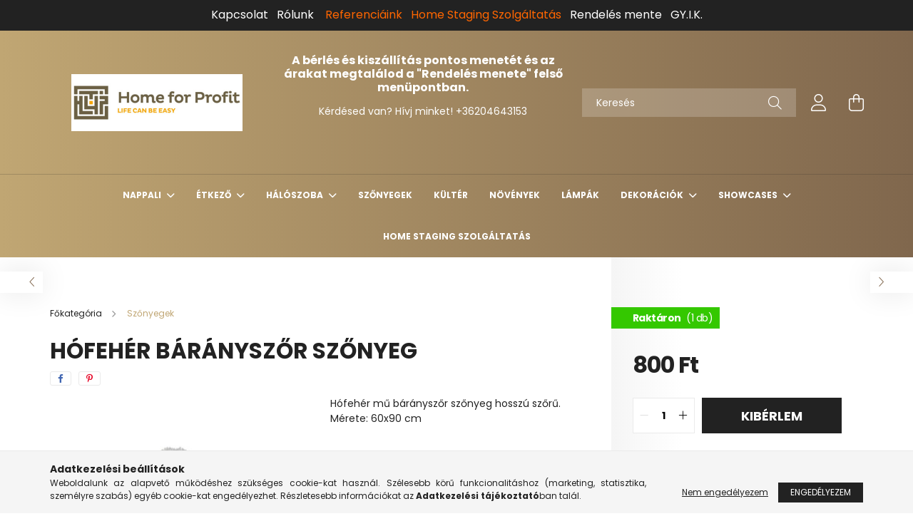

--- FILE ---
content_type: text/html; charset=UTF-8
request_url: https://www.homeforprofit.hu/Hofeher-baranyszor-szonyeg
body_size: 16888
content:
<!DOCTYPE html>
<html lang="hu">
<head>
    <meta charset="utf-8">
<meta name="description" content="Hófehér bárányszőr szőnyeg, Hófehér mű bárányszőr szőnyeg hosszú szőrű. Mérete: 60x90 cm, Homeforprofit.hu">
<meta name="robots" content="index, follow">
<meta http-equiv="X-UA-Compatible" content="IE=Edge">
<meta property="og:site_name" content="Homeforprofit.hu" />
<meta property="og:title" content="Hófehér bárányszőr szőnyeg - Homeforprofit.hu">
<meta property="og:description" content="Hófehér bárányszőr szőnyeg, Hófehér mű bárányszőr szőnyeg hosszú szőrű. Mérete: 60x90 cm, Homeforprofit.hu">
<meta property="og:type" content="product">
<meta property="og:url" content="https://www.homeforprofit.hu/Hofeher-baranyszor-szonyeg">
<meta property="og:image" content="https://www.homeforprofit.hu/img/62856/szo_025/szo_025.jpg">
<meta name="mobile-web-app-capable" content="yes">
<meta name="apple-mobile-web-app-capable" content="yes">
<meta name="MobileOptimized" content="320">
<meta name="HandheldFriendly" content="true">

<title>Hófehér bárányszőr szőnyeg - Homeforprofit.hu</title>


<script>
var service_type="shop";
var shop_url_main="https://www.homeforprofit.hu";
var actual_lang="hu";
var money_len="0";
var money_thousend=" ";
var money_dec=",";
var shop_id=62856;
var unas_design_url="https:"+"/"+"/"+"www.homeforprofit.hu"+"/"+"!common_design"+"/"+"base"+"/"+"002101"+"/";
var unas_design_code='002101';
var unas_base_design_code='2100';
var unas_design_ver=4;
var unas_design_subver=4;
var unas_shop_url='https://www.homeforprofit.hu';
var responsive="yes";
var price_nullcut_disable=1;
var config_plus=new Array();
config_plus['product_tooltip']=1;
config_plus['cart_redirect']=1;
config_plus['money_type']='Ft';
config_plus['money_type_display']='Ft';
var lang_text=new Array();

var UNAS = UNAS || {};
UNAS.shop={"base_url":'https://www.homeforprofit.hu',"domain":'www.homeforprofit.hu',"username":'kingahome.unas.hu',"id":62856,"lang":'hu',"currency_type":'Ft',"currency_code":'HUF',"currency_rate":'1',"currency_length":0,"base_currency_length":0,"canonical_url":'https://www.homeforprofit.hu/Hofeher-baranyszor-szonyeg'};
UNAS.design={"code":'002101',"page":'product_details'};
UNAS.api_auth="4b94c6083fe2dfe166879a82bac3a07f";
UNAS.customer={"email":'',"id":0,"group_id":0,"without_registration":0};
UNAS.shop["category_id"]="846327";
UNAS.shop["sku"]="szo_025";
UNAS.shop["product_id"]="829889305";
UNAS.shop["only_private_customer_can_purchase"] = false;
 

UNAS.text = {
    "button_overlay_close": `Bezár`,
    "popup_window": `Felugró ablak`,
    "list": `lista`,
    "updating_in_progress": `frissítés folyamatban`,
    "updated": `frissítve`,
    "is_opened": `megnyitva`,
    "is_closed": `bezárva`,
    "deleted": `törölve`,
    "consent_granted": `hozzájárulás megadva`,
    "consent_rejected": `hozzájárulás elutasítva`,
    "field_is_incorrect": `mező hibás`,
    "error_title": `Hiba!`,
    "product_variants": `termék változatok`,
    "product_added_to_cart": `A termék a kosárba került`,
    "product_added_to_cart_with_qty_problem": `A termékből csak [qty_added_to_cart] [qty_unit] került kosárba`,
    "product_removed_from_cart": `A termék törölve a kosárból`,
    "reg_title_name": `Név`,
    "reg_title_company_name": `Cégnév`,
    "number_of_items_in_cart": `Kosárban lévő tételek száma`,
    "cart_is_empty": `A kosár üres`,
    "cart_updated": `A kosár frissült`
};


UNAS.text["delete_from_compare"]= `Törlés összehasonlításból`;
UNAS.text["comparison"]= `Összehasonlítás`;

UNAS.text["delete_from_favourites"]= `Törlés a kedvencek közül`;
UNAS.text["add_to_favourites"]= `Kedvencekhez`;






window.lazySizesConfig=window.lazySizesConfig || {};
window.lazySizesConfig.loadMode=1;
window.lazySizesConfig.loadHidden=false;

window.dataLayer = window.dataLayer || [];
function gtag(){dataLayer.push(arguments)};
gtag('js', new Date());
</script>

<script src="https://www.homeforprofit.hu/!common_packages/jquery/jquery-3.2.1.js?mod_time=1682493230"></script>
<script src="https://www.homeforprofit.hu/!common_packages/jquery/plugins/migrate/migrate.js?mod_time=1682493230"></script>
<script src="https://www.homeforprofit.hu/!common_packages/jquery/plugins/autocomplete/autocomplete.js?mod_time=1751452520"></script>
<script src="https://www.homeforprofit.hu/!common_packages/jquery/plugins/tools/overlay/overlay.js?mod_time=1753784913"></script>
<script src="https://www.homeforprofit.hu/!common_packages/jquery/plugins/tools/toolbox/toolbox.expose.js?mod_time=1724322379"></script>
<script src="https://www.homeforprofit.hu/!common_packages/jquery/plugins/lazysizes/lazysizes.min.js?mod_time=1682493230"></script>
<script src="https://www.homeforprofit.hu/!common_packages/jquery/plugins/lazysizes/plugins/bgset/ls.bgset.min.js?mod_time=1752825097"></script>
<script src="https://www.homeforprofit.hu/!common_packages/jquery/own/shop_common/exploded/common.js?mod_time=1764831094"></script>
<script src="https://www.homeforprofit.hu/!common_packages/jquery/own/shop_common/exploded/common_overlay.js?mod_time=1754986322"></script>
<script src="https://www.homeforprofit.hu/!common_packages/jquery/own/shop_common/exploded/common_shop_popup.js?mod_time=1754991412"></script>
<script src="https://www.homeforprofit.hu/!common_packages/jquery/own/shop_common/exploded/page_product_details.js?mod_time=1751452520"></script>
<script src="https://www.homeforprofit.hu/!common_packages/jquery/own/shop_common/exploded/function_favourites.js?mod_time=1725525511"></script>
<script src="https://www.homeforprofit.hu/!common_packages/jquery/own/shop_common/exploded/function_compare.js?mod_time=1751452520"></script>
<script src="https://www.homeforprofit.hu/!common_packages/jquery/own/shop_common/exploded/function_product_print.js?mod_time=1725525511"></script>
<script src="https://www.homeforprofit.hu/!common_packages/jquery/plugins/hoverintent/hoverintent.js?mod_time=1682493230"></script>
<script src="https://www.homeforprofit.hu/!common_packages/jquery/own/shop_tooltip/shop_tooltip.js?mod_time=1753441723"></script>
<script src="https://www.homeforprofit.hu/!common_packages/jquery/plugins/responsive_menu/responsive_menu-unas.js?mod_time=1682493230"></script>
<script src="https://www.homeforprofit.hu/!common_design/base/002100/main.js?mod_time=1753356622"></script>
<script src="https://www.homeforprofit.hu/!common_packages/jquery/plugins/flickity/v3/flickity.pkgd.min.js?mod_time=1753784913"></script>
<script src="https://www.homeforprofit.hu/!common_packages/jquery/plugins/toastr/toastr.min.js?mod_time=1682493230"></script>
<script src="https://www.homeforprofit.hu/!common_packages/jquery/plugins/tippy/popper-2.4.4.min.js?mod_time=1682493230"></script>
<script src="https://www.homeforprofit.hu/!common_packages/jquery/plugins/tippy/tippy-bundle.umd.min.js?mod_time=1682493230"></script>
<script src="https://www.homeforprofit.hu/!common_packages/jquery/plugins/photoswipe/photoswipe.min.js?mod_time=1682493230"></script>
<script src="https://www.homeforprofit.hu/!common_packages/jquery/plugins/photoswipe/photoswipe-ui-default.min.js?mod_time=1682493230"></script>

<link href="https://www.homeforprofit.hu/temp/shop_62856_09696f83cb79604a8e35742b11485c68.css?mod_time=1768830645" rel="stylesheet" type="text/css">

<link href="https://www.homeforprofit.hu/Hofeher-baranyszor-szonyeg" rel="canonical">
<link href="https://www.homeforprofit.hu/shop_ordered/62856/design_pic/favicon.ico" rel="shortcut icon">
<script>
        var google_consent=1;
    
        gtag('consent', 'default', {
           'ad_storage': 'denied',
           'ad_user_data': 'denied',
           'ad_personalization': 'denied',
           'analytics_storage': 'denied',
           'functionality_storage': 'denied',
           'personalization_storage': 'denied',
           'security_storage': 'granted'
        });

    
        gtag('consent', 'update', {
           'ad_storage': 'denied',
           'ad_user_data': 'denied',
           'ad_personalization': 'denied',
           'analytics_storage': 'denied',
           'functionality_storage': 'denied',
           'personalization_storage': 'denied',
           'security_storage': 'granted'
        });

        </script>
    

<script id="barat_hud_sr_script">var hst = document.createElement("script");hst.src = "//admin.fogyasztobarat.hu/h-api.js";hst.type = "text/javascript";hst.setAttribute("data-id", "4OM74MIW");hst.setAttribute("id", "fbarat");var hs = document.getElementById("barat_hud_sr_script");hs.parentNode.insertBefore(hst, hs);</script>



    <meta content="width=device-width, initial-scale=1.0" name="viewport" />
    <link rel="preconnect" href="https://fonts.gstatic.com">
    <link rel="preload" href="https://fonts.googleapis.com/css2?family=Poppins:wght@400;700&display=swap" as="style" />
    <link rel="stylesheet" href="https://fonts.googleapis.com/css2?family=Poppins:wght@400;700&display=swap" media="print" onload="this.media='all'">
    <noscript>
        <link rel="stylesheet" href="https://fonts.googleapis.com/css2?family=Poppins:wght@400;700&display=swap" />
    </noscript>
    
    
    
    
    

    
    
    
            
        
        
        
        
        
    
    
</head>




<body class='design_ver4 design_subver1 design_subver2 design_subver3 design_subver4' id="ud_shop_artdet">
<div id="image_to_cart" style="display:none; position:absolute; z-index:100000;"></div>
<div class="overlay_common overlay_warning" id="overlay_cart_add"></div>
<script>$(document).ready(function(){ overlay_init("cart_add",{"onBeforeLoad":false}); });</script>
<div id="overlay_login_outer"></div>	
	<script>
	$(document).ready(function(){
	    var login_redir_init="";

		$("#overlay_login_outer").overlay({
			onBeforeLoad: function() {
                var login_redir_temp=login_redir_init;
                if (login_redir_act!="") {
                    login_redir_temp=login_redir_act;
                    login_redir_act="";
                }

									$.ajax({
						type: "GET",
						async: true,
						url: "https://www.homeforprofit.hu/shop_ajax/ajax_popup_login.php",
						data: {
							shop_id:"62856",
							lang_master:"hu",
                            login_redir:login_redir_temp,
							explicit:"ok",
							get_ajax:"1"
						},
						success: function(data){
							$("#overlay_login_outer").html(data);
							if (unas_design_ver >= 5) $("#overlay_login_outer").modal('show');
							$('#overlay_login1 input[name=shop_pass_login]').keypress(function(e) {
								var code = e.keyCode ? e.keyCode : e.which;
								if(code.toString() == 13) {		
									document.form_login_overlay.submit();		
								}	
							});	
						}
					});
								},
			top: 50,
			mask: {
	color: "#000000",
	loadSpeed: 200,
	maskId: "exposeMaskOverlay",
	opacity: 0.7
},
			closeOnClick: (config_plus['overlay_close_on_click_forced'] === 1),
			onClose: function(event, overlayIndex) {
				$("#login_redir").val("");
			},
			load: false
		});
		
			});
	function overlay_login() {
		$(document).ready(function(){
			$("#overlay_login_outer").overlay().load();
		});
	}
	function overlay_login_remind() {
        if (unas_design_ver >= 5) {
            $("#overlay_remind").overlay().load();
        } else {
            $(document).ready(function () {
                $("#overlay_login_outer").overlay().close();
                setTimeout('$("#overlay_remind").overlay().load();', 250);
            });
        }
	}

    var login_redir_act="";
    function overlay_login_redir(redir) {
        login_redir_act=redir;
        $("#overlay_login_outer").overlay().load();
    }
	</script>  
	<div class="overlay_common overlay_info" id="overlay_remind"></div>
<script>$(document).ready(function(){ overlay_init("remind",[]); });</script>

	<script>
    	function overlay_login_error_remind() {
		$(document).ready(function(){
			load_login=0;
			$("#overlay_error").overlay().close();
			setTimeout('$("#overlay_remind").overlay().load();', 250);	
		});
	}
	</script>  
	<div class="overlay_common overlay_info" id="overlay_newsletter"></div>
<script>$(document).ready(function(){ overlay_init("newsletter",[]); });</script>

<script>
function overlay_newsletter() {
    $(document).ready(function(){
        $("#overlay_newsletter").overlay().load();
    });
}
</script>
<div class="overlay_common overlay_error" id="overlay_script"></div>
<script>$(document).ready(function(){ overlay_init("script",[]); });</script>
    <script>
    $(document).ready(function() {
        $.ajax({
            type: "GET",
            url: "https://www.homeforprofit.hu/shop_ajax/ajax_stat.php",
            data: {master_shop_id:"62856",get_ajax:"1"}
        });
    });
    </script>
    

<div id="container" class="no-slideshow  page_shop_artdet_szo_025 filter-not-exists">
            <header class="header position-relative">
                        <div class="js-element nanobar js-nanobar" data-element-name="header_text_section_1">
            <div class="header_text_section_1 nanobar__inner text-center">
                                    <p><span style="font-size: 16px;"><a href="https://www.homeforprofit.hu/kapcsolat">Kapcsolat</a>   <a href="https://www.homeforprofit.hu/spg/534115/Rolunk">Rólunk</a>    <a href="https://www.homeforprofit.hu/spg/616088/Home-staging-szolgaltatas"><span style="color: #ff6600;">Referenciáink</span></a>   <a href="https://www.homeforprofit.hu/spg/490298/Home-Staging-Szolgaltatas"><span style="color: #ff6600;">Home Staging Szolgáltatás</span></a>   <a href="https://www.homeforprofit.hu/spg/734976/Rendeles-menete">Rendelés mente</a>   <a href="https://www.homeforprofit.hu/spg/183699/GY-I-K">GY.I.K.</a></span></p>
                                <button type="button" class="btn nanobar__btn-close" onclick="closeNanobar(this,'header_text_section_1_hide','session');" aria-label="Bezár" title="Bezár">
                    <span class="icon--close"></span>
                </button>
            </div>
        </div>
    
            <div class="header-inner">
                <div class="header-container container">
                    <div class="row gutters-5 flex-nowrap justify-content-center align-items-center">
                            <div id="header_logo_img" class="js-element logo col-auto flex-shrink-1 order-2 order-xl-1" data-element-name="header_logo">
        <div class="header_logo-img-container">
            <div class="header_logo-img-wrapper">
                                                                                    <picture>
                                                                                    <img                                  width="300" height="80"
                                                                  src="https://www.homeforprofit.hu/!common_design/custom/kingahome.unas.hu/element/layout_hu_header_logo-300x80_1_default.png?time=1760096666"
                                 srcset="https://www.homeforprofit.hu/!common_design/custom/kingahome.unas.hu/element/layout_hu_header_logo-300x80_1_default.png?time=1760096666 1x"
                                 alt="Homeforprofit.hu"/>
                        </picture>
                                                                        </div>
        </div>
    </div>


                        <div class="header__left col-auto col-xl order-1 order-xl-2">
                            <div class="d-flex align-items-center justify-content-center">
                                <button type="button" class="hamburger__btn js-hamburger-btn dropdown--btn d-xl-none" id="hamburger__btn" aria-label="hamburger button" data-btn-for=".hamburger__dropdown">
                                    <span class="hamburger__btn-icon icon--hamburger"></span>
                                </button>
                                    <div class="js-element header_text_section_2 d-none d-xl-block" data-element-name="header_text_section_2">
        <div class="element__content ">
                            <div class="element__html slide-1"><p style="text-align: center;"></p>
<p style="text-align: center;"></p>
<p style="text-align: center;"><span style="font-size: 16px;"><strong>A bérlés és kiszállítás pontos menetét és az árakat megtalálod a "Rendelés menete" felső menüpontban.</strong></span></p>
<p style="text-align: center;"></p>
<p style="text-align: center;">Kérdésed van? Hívj minket! <a href="tel:+36204643153">+36204643153</a></p>
<p style="text-align: center;"></p>
<p style="text-align: center;"></p>
<p>&nbsp;</p>
<p>&nbsp;</p>
<p>&nbsp;</p></div>
                    </div>
    </div>

                            </div>
                        </div>

                        <div class="header__right col col-xl-auto order-3 py-3 py-lg-5">
                            <div class="d-flex align-items-center justify-content-end">
                                
                                
                                <div class="search-open-btn d-block d-lg-none icon--search text-center" onclick="toggleSearch();"></div>
                                <div class="search__container">
                                    <div class="search-box position-relative ml-auto container px-0 browser-is-chrome" id="box_search_content">
    <form name="form_include_search" id="form_include_search" action="https://www.homeforprofit.hu/shop_search.php" method="get">
        <div class="box-search-group mb-0">
            <input data-stay-visible-breakpoint="992" name="search" id="box_search_input" value=""
                   aria-label="Keresés" pattern=".{3,100}" title="Hosszabb kereső kifejezést írjon be!" placeholder="Keresés"
                   type="text" maxlength="100" class="ac_input form-control js-search-input" autocomplete="off" required            >
            <div class="search-box__search-btn-outer input-group-append" title="Keresés">
                <button class="search-btn" aria-label="Keresés">
                    <span class="search-btn-icon icon--search"></span>
                </button>
            </div>
            <div class="search__loading">
                <div class="loading-spinner--small"></div>
            </div>
        </div>
        <div class="search-box__mask"></div>
    </form>
    <div class="ac_results"></div>
</div>
<script>
    $(document).ready(function(){
        $(document).on('smartSearchInputLoseFocus', function(){
            if ($('.js-search-smart-autocomplete').length>0) {
                setTimeout(function(){
                    let height = $(window).height() - ($('.js-search-smart-autocomplete').offset().top - $(window).scrollTop()) - 20;
                    $('.search-smart-autocomplete').css('max-height', height + 'px');
                }, 300);
            }
        });
    });
</script>



                                </div>
                                <div class="profil__container">
                                                <div class="profile">
            <button type="button" class="profile__btn js-profile-btn dropdown--btn" id="profile__btn" data-orders="https://www.homeforprofit.hu/shop_order_track.php" aria-label="profile button" data-btn-for=".profile__dropdown">
                <span class="profile__btn-icon icon--head"></span>
            </button>
        </div>
    
                                </div>
                                <div class="cart-box__container pr-3 pr-xl-0">
                                    <button class="cart-box__btn dropdown--btn" aria-label="cart button" type="button" data-btn-for=".cart-box__dropdown">
                                        <span class="cart-box__btn-icon icon--cart">
                                                <span id='box_cart_content' class='cart-box'>            </span>
                                        </span>
                                    </button>
                                </div>
                            </div>
                        </div>
                    </div>
                </div>
            </div>
                            <div class="header-menus d-none d-xl-block">
                    <div class="container text-center position-relative">
                        <ul class="main-menus d-none d-lg-flex justify-content-center text-left js-main-menus-content cat-menus level-0 plus-menus level-0" data-level="0">
                                <li class='cat-menu  has-child js-cat-menu-894732' data-id="894732">

        <span class="cat-menu__name font-weight-bold">
                            <a class='cat-menu__link font-weight-bold' href='#' >
                            Nappali            </a>
        </span>

        			    <div class="cat-menu__sublist js-sublist level-1 ">
        <div class="sublist-inner js-sublist-inner ps__child--consume">
            <div class="cat-menu__sublist-inner d-flex">
                <div class="flex-grow-1">
                    <ul class="cat-menus level-1 row" data-level="cat-level-1">
                                                    <li class="col-2 mb-5 cat-menu js-cat-menu-756827" data-id="756827">
                                <span class="cat-menu__name text-uppercase font-weight-bold" >
                                    <a class="cat-menu__link" href="https://www.homeforprofit.hu/tvallvany" >
                                    TV állványok
                                                                            </a>
                                </span>
                                                            </li>
                                                    <li class="col-2 mb-5 cat-menu js-cat-menu-827695" data-id="827695">
                                <span class="cat-menu__name text-uppercase font-weight-bold" >
                                    <a class="cat-menu__link" href="https://www.homeforprofit.hu/spl/827695/Dohanyzoasztalok-Lerakoasztalok" >
                                    Dohányzóasztalok / Lerakóasztalok
                                                                            </a>
                                </span>
                                                            </li>
                                                    <li class="col-2 mb-5 cat-menu js-cat-menu-471201" data-id="471201">
                                <span class="cat-menu__name text-uppercase font-weight-bold" >
                                    <a class="cat-menu__link" href="https://www.homeforprofit.hu/spl/471201/Kanapek" >
                                    Kanapék
                                                                            </a>
                                </span>
                                                            </li>
                                                    <li class="col-2 mb-5 cat-menu js-cat-menu-183554" data-id="183554">
                                <span class="cat-menu__name text-uppercase font-weight-bold" >
                                    <a class="cat-menu__link" href="https://www.homeforprofit.hu/spl/183554/Fotelek" >
                                    Fotelek
                                                                            </a>
                                </span>
                                                            </li>
                                                    <li class="col-2 mb-5 cat-menu js-cat-menu-531343" data-id="531343">
                                <span class="cat-menu__name text-uppercase font-weight-bold" >
                                    <a class="cat-menu__link" href="https://www.homeforprofit.hu/spl/531343/Puffok-es-padok" >
                                    Puffok és padok
                                                                            </a>
                                </span>
                                                            </li>
                                                    <li class="col-2 mb-5 cat-menu js-cat-menu-867724" data-id="867724">
                                <span class="cat-menu__name text-uppercase font-weight-bold" >
                                    <a class="cat-menu__link" href="https://www.homeforprofit.hu/spl/867724/Iroasztalok-Konzolasztalok" >
                                    Íróasztalok / Konzolasztalok
                                                                            </a>
                                </span>
                                                            </li>
                                                    <li class="col-2 mb-5 cat-menu js-cat-menu-316564" data-id="316564">
                                <span class="cat-menu__name text-uppercase font-weight-bold" >
                                    <a class="cat-menu__link" href="https://www.homeforprofit.hu/spl/316564/Komodok" >
                                    Komódok
                                                                            </a>
                                </span>
                                                            </li>
                                            </ul>
                </div>
                            </div>
        </div>
    </div>


            </li>
    <li class='cat-menu  has-child js-cat-menu-578387' data-id="578387">

        <span class="cat-menu__name font-weight-bold">
                            <a class='cat-menu__link font-weight-bold' href='#' >
                            Étkező            </a>
        </span>

        			    <div class="cat-menu__sublist js-sublist level-1 ">
        <div class="sublist-inner js-sublist-inner ps__child--consume">
            <div class="cat-menu__sublist-inner d-flex">
                <div class="flex-grow-1">
                    <ul class="cat-menus level-1 row" data-level="cat-level-1">
                                                    <li class="col-2 mb-5 cat-menu js-cat-menu-201076" data-id="201076">
                                <span class="cat-menu__name text-uppercase font-weight-bold" >
                                    <a class="cat-menu__link" href="https://www.homeforprofit.hu/spl/201076/Etkezo-asztalok-Barasztalok" >
                                    Étkező asztalok/Bárasztalok
                                                                            </a>
                                </span>
                                                            </li>
                                                    <li class="col-2 mb-5 cat-menu js-cat-menu-575916" data-id="575916">
                                <span class="cat-menu__name text-uppercase font-weight-bold" >
                                    <a class="cat-menu__link" href="https://www.homeforprofit.hu/spl/575916/Etkezo-szekek" >
                                    Étkező székek
                                                                            </a>
                                </span>
                                                            </li>
                                                    <li class="col-2 mb-5 cat-menu js-cat-menu-440402" data-id="440402">
                                <span class="cat-menu__name text-uppercase font-weight-bold" >
                                    <a class="cat-menu__link" href="https://www.homeforprofit.hu/Bar-szekek" >
                                    Bárszékek
                                                                            </a>
                                </span>
                                                            </li>
                                            </ul>
                </div>
                            </div>
        </div>
    </div>


            </li>
    <li class='cat-menu  has-child js-cat-menu-578971' data-id="578971">

        <span class="cat-menu__name font-weight-bold">
                            <a class='cat-menu__link font-weight-bold' href='#' >
                            Hálószoba            </a>
        </span>

        			    <div class="cat-menu__sublist js-sublist level-1 ">
        <div class="sublist-inner js-sublist-inner ps__child--consume">
            <div class="cat-menu__sublist-inner d-flex">
                <div class="flex-grow-1">
                    <ul class="cat-menus level-1 row" data-level="cat-level-1">
                                                    <li class="col-2 mb-5 cat-menu js-cat-menu-815201" data-id="815201">
                                <span class="cat-menu__name text-uppercase font-weight-bold" >
                                    <a class="cat-menu__link" href="https://www.homeforprofit.hu/spl/815201/Ejjeliszekrenyek" >
                                    Éjjeliszekrények
                                                                            </a>
                                </span>
                                                            </li>
                                                    <li class="col-2 mb-5 cat-menu js-cat-menu-313517" data-id="313517">
                                <span class="cat-menu__name text-uppercase font-weight-bold" >
                                    <a class="cat-menu__link" href="https://www.homeforprofit.hu/spl/313517/Franciaagyak" >
                                    Franciaágyak
                                                                            </a>
                                </span>
                                                            </li>
                                                    <li class="col-2 mb-5 cat-menu js-cat-menu-362243" data-id="362243">
                                <span class="cat-menu__name text-uppercase font-weight-bold" >
                                    <a class="cat-menu__link" href="https://www.homeforprofit.hu/Matracok" >
                                    Matracok
                                                                            </a>
                                </span>
                                                            </li>
                                                    <li class="col-2 mb-5 cat-menu js-cat-menu-671527" data-id="671527">
                                <span class="cat-menu__name text-uppercase font-weight-bold" >
                                    <a class="cat-menu__link" href="https://www.homeforprofit.hu/Egyszemelyes-agyak" >
                                    Egyszemélyes ágyak
                                                                            </a>
                                </span>
                                                            </li>
                                            </ul>
                </div>
                            </div>
        </div>
    </div>


            </li>
    <li class='cat-menu  js-cat-menu-846327' data-id="846327">

        <span class="cat-menu__name font-weight-bold">
                            <a class='cat-menu__link font-weight-bold' href='https://www.homeforprofit.hu/szonyegek' >
                            Szőnyegek            </a>
        </span>

            </li>
    <li class='cat-menu  js-cat-menu-942061' data-id="942061">

        <span class="cat-menu__name font-weight-bold">
                            <a class='cat-menu__link font-weight-bold' href='https://www.homeforprofit.hu/kulter' >
                            Kültér            </a>
        </span>

            </li>
    <li class='cat-menu  js-cat-menu-903316' data-id="903316">

        <span class="cat-menu__name font-weight-bold">
                            <a class='cat-menu__link font-weight-bold' href='https://www.homeforprofit.hu/novenyek' >
                            Növények            </a>
        </span>

            </li>
    <li class='cat-menu  js-cat-menu-410973' data-id="410973">

        <span class="cat-menu__name font-weight-bold">
                            <a class='cat-menu__link font-weight-bold' href='https://www.homeforprofit.hu/Lampak' >
                            Lámpák            </a>
        </span>

            </li>
    <li class='cat-menu  has-child js-cat-menu-982144' data-id="982144">

        <span class="cat-menu__name font-weight-bold">
                            <a class='cat-menu__link font-weight-bold' href='#' >
                            Dekorációk            </a>
        </span>

        			    <div class="cat-menu__sublist js-sublist level-1 ">
        <div class="sublist-inner js-sublist-inner ps__child--consume">
            <div class="cat-menu__sublist-inner d-flex">
                <div class="flex-grow-1">
                    <ul class="cat-menus level-1 row" data-level="cat-level-1">
                                                    <li class="col-2 mb-5 cat-menu js-cat-menu-192456" data-id="192456">
                                <span class="cat-menu__name text-uppercase font-weight-bold" >
                                    <a class="cat-menu__link" href="https://www.homeforprofit.hu/Vazak" >
                                    Vázák
                                                                            </a>
                                </span>
                                                            </li>
                                                    <li class="col-2 mb-5 cat-menu js-cat-menu-859494" data-id="859494">
                                <span class="cat-menu__name text-uppercase font-weight-bold" >
                                    <a class="cat-menu__link" href="https://www.homeforprofit.hu/Egyeb-dekorok" >
                                    Egyéb dekorok
                                                                            </a>
                                </span>
                                                            </li>
                                                    <li class="col-2 mb-5 cat-menu js-cat-menu-167256" data-id="167256">
                                <span class="cat-menu__name text-uppercase font-weight-bold" >
                                    <a class="cat-menu__link" href="https://www.homeforprofit.hu/fali_dekoraciok" >
                                    Fali dekorációk
                                                                            </a>
                                </span>
                                                            </li>
                                                    <li class="col-2 mb-5 cat-menu js-cat-menu-177252" data-id="177252">
                                <span class="cat-menu__name text-uppercase font-weight-bold" >
                                    <a class="cat-menu__link" href="https://www.homeforprofit.hu/Dekor-csomagok" >
                                    Dekorcsomagok
                                                                            </a>
                                </span>
                                                            </li>
                                                    <li class="col-2 mb-5 cat-menu js-cat-menu-895044" data-id="895044">
                                <span class="cat-menu__name text-uppercase font-weight-bold" >
                                    <a class="cat-menu__link" href="https://www.homeforprofit.hu/Dizsparnak" >
                                    Díszpárnák
                                                                            </a>
                                </span>
                                                            </li>
                                                    <li class="col-2 mb-5 cat-menu js-cat-menu-318871" data-id="318871">
                                <span class="cat-menu__name text-uppercase font-weight-bold" >
                                    <a class="cat-menu__link" href="https://www.homeforprofit.hu/Agytakarok-es-pledek" >
                                    Ágytakarók és plédek
                                                                            </a>
                                </span>
                                                            </li>
                                            </ul>
                </div>
                            </div>
        </div>
    </div>


            </li>

<script>
    $(document).ready(function () {
                    $('.cat-menu.has-child > .cat-menu__name').click(function () {
                let thisCatMenu = $(this).parent();
                let thisMainMenusContent = $('.js-main-menus-content');
                let thisCatMenuList = thisCatMenu.closest('[data-level]');
                let thisCatLevel = thisCatMenuList.data('level');

                if (thisCatLevel === "0") {
                    /*remove is-opened class form the rest menus (cat+plus)*/
                    thisMainMenusContent.find('.is-opened').not(thisCatMenu).removeClass('is-opened');
                } else {
                    /*remove is-opened class form the siblings cat menus */
                    thisCatMenuList.find('.is-opened').not(thisCatMenu).removeClass('is-opened');
                }

                if (thisCatMenu.hasClass('is-opened')) {
                    thisCatMenu.removeClass('is-opened');
                    $('html').removeClass('cat-level-' +thisCatLevel +'-is-opened');
                } else {
                    thisCatMenu.addClass('is-opened');
                    $('html').addClass('cat-level-' +thisCatLevel +'-is-opened').removeClass('menu-level-0-is-opened');
                }
            });
            });
</script>

                            			<li class="plus-menu has-child" data-id="930300">
			<span class="plus-menu__name font-weight-bold">
									<a class="plus-menu__link" href="#" >
									Showcases
				</a>
			</span>
								<div class="plus-menu__sublist js-sublist level-1">
		<ul class="plus-menus level-1" data-level="menu-level-1">
							<li class="plus-menu" data-id="814902">
					<span class="plus-menu__name text-uppercase font-weight-bold">
						<a class="plus-menu__link" href="https://www.homeforprofit.hu/spg/814902/Hajnoczy-projekt">
							Hajnóczy projekt
						</a>
					</span>
									</li>
							<li class="plus-menu" data-id="578981">
					<span class="plus-menu__name text-uppercase font-weight-bold">
						<a class="plus-menu__link" href="https://www.homeforprofit.hu/spg/578981/Corvin-setany-Projekt">
							Corvin sétány Projekt
						</a>
					</span>
									</li>
							<li class="plus-menu" data-id="166332">
					<span class="plus-menu__name text-uppercase font-weight-bold">
						<a class="plus-menu__link" href="https://www.homeforprofit.hu/spg/166332/Hertelendy-Projekt">
							Hertelendy Projekt
						</a>
					</span>
									</li>
					</ul>
	</div>

					</li>
			<li class="plus-menu" data-id="490298">
			<span class="plus-menu__name font-weight-bold">
									<a class="plus-menu__link" href="https://www.homeforprofit.hu/spg/490298/Home-Staging-Szolgaltatas" >
									Home Staging Szolgáltatás
				</a>
			</span>
					</li>
		<script>
		$(document).ready(function () {
							$('.plus-menu.has-child > .plus-menu__name').click(function () {
					var thisPlusMenu = $(this).parent();
					var thisMainMenusContent = $('.js-main-menus-content');
					var thisPlusMenuList = thisPlusMenu.closest('[data-level]');
					var thisMenuLevel = thisPlusMenuList.data('level');

					if (thisMenuLevel === "0") {
						/*remove is-opened class form the rest menus (cat+plus)*/
						thisMainMenusContent.find('.has-child.is-opened').not(thisPlusMenu).removeClass('is-opened');
					} else {
						/*remove is-opened class form the siblings plus menus */
						thisPlusMenuList.find('.has-child.is-opened').not(thisPlusMenu).removeClass('is-opened');
					}

					if (thisPlusMenu.hasClass('is-opened')) {
						thisPlusMenu.removeClass('is-opened');
						$('html').removeClass('menu-level-' + thisMenuLevel +'-is-opened');
					} else {
						thisPlusMenu.addClass('is-opened');
						$('html').addClass('menu-level-' + thisMenuLevel +'-is-opened').removeClass('cat-level-0-is-opened');
					}
				});
					});
	</script>


                        </ul>
                    </div>
                </div>
                    </header>
    
            <main class="main">
            <div class="main__content">
                                
                <div class="page_content_outer">
                    
<link rel="stylesheet" type="text/css" href="https://www.homeforprofit.hu/!common_packages/jquery/plugins/photoswipe/css/default-skin.min.css">
<link rel="stylesheet" type="text/css" href="https://www.homeforprofit.hu/!common_packages/jquery/plugins/photoswipe/css/photoswipe.min.css">


<script>
    var $clickElementToInitPs = '.js-init-ps';

    var initPhotoSwipeFromDOM = function() {
        var $pswp = $('.pswp')[0];
        var $psDatas = $('.photoSwipeDatas');

        $psDatas.each( function() {
            var $pics = $(this),
                getItems = function() {
                    var items = [];
                    $pics.find('a').each(function() {
                        var $this = $(this),
                            $href   = $this.attr('href'),
                            $size   = $this.data('size').split('x'),
                            $width  = $size[0],
                            $height = $size[1],
                            item = {
                                src : $href,
                                w   : $width,
                                h   : $height
                            };
                        items.push(item);
                    });
                    return items;
                };

            var items = getItems();

            $($clickElementToInitPs).on('click', function (event) {
                var $this = $(this);
                event.preventDefault();

                var $index = parseInt($this.attr('data-loop-index'));
                var options = {
                    index: $index,
                    history: false,
                    bgOpacity: 0.5,
                    shareEl: false,
                    showHideOpacity: true,
                    getThumbBoundsFn: function (index) {
                        /** azon képeről nagyítson a photoswipe, melyek láthatók
                        **/
                        var thumbnails = $($clickElementToInitPs).map(function() {
                            var $this = $(this);
                            if ($this.is(":visible")) {
                                return this;
                            }
                        }).get();
                        var thumbnail = thumbnails[index];
                        var pageYScroll = window.pageYOffset || document.documentElement.scrollTop;
                        var zoomedImgHeight = items[index].h;
                        var zoomedImgWidth = items[index].w;
                        var zoomedImgRatio = zoomedImgHeight / zoomedImgWidth;
                        var rect = thumbnail.getBoundingClientRect();
                        var zoomableImgHeight = rect.height;
                        var zoomableImgWidth = rect.width;
                        var zoomableImgRatio = (zoomableImgHeight / zoomableImgWidth);
                        var offsetY = 0;
                        var offsetX = 0;
                        var returnWidth = zoomableImgWidth;

                        if (zoomedImgRatio < 1) { /* a nagyított kép fekvő */
                            if (zoomedImgWidth < zoomableImgWidth) { /*A nagyított kép keskenyebb */
                                offsetX = (zoomableImgWidth - zoomedImgWidth) / 2;
                                offsetY = (Math.abs(zoomableImgHeight - zoomedImgHeight)) / 2;
                                returnWidth = zoomedImgWidth;
                            } else { /*A nagyított kép szélesebb */
                                offsetY = (zoomableImgHeight - (zoomableImgWidth * zoomedImgRatio)) / 2;
                            }

                        } else if (zoomedImgRatio > 1) { /* a nagyított kép álló */
                            if (zoomedImgHeight < zoomableImgHeight) { /*A nagyított kép alacsonyabb */
                                offsetX = (zoomableImgWidth - zoomedImgWidth) / 2;
                                offsetY = (zoomableImgHeight - zoomedImgHeight) / 2;
                                returnWidth = zoomedImgWidth;
                            } else { /*A nagyított kép magasabb */
                                offsetX = (zoomableImgWidth - (zoomableImgHeight / zoomedImgRatio)) / 2;
                                if (zoomedImgRatio > zoomableImgRatio) returnWidth = zoomableImgHeight / zoomedImgRatio;
                            }
                        } else { /*A nagyított kép négyzetes */
                            if (zoomedImgWidth < zoomableImgWidth) { /*A nagyított kép keskenyebb */
                                offsetX = (zoomableImgWidth - zoomedImgWidth) / 2;
                                offsetY = (Math.abs(zoomableImgHeight - zoomedImgHeight)) / 2;
                                returnWidth = zoomedImgWidth;
                            } else { /*A nagyított kép szélesebb */
                                offsetY = (zoomableImgHeight - zoomableImgWidth) / 2;
                            }
                        }

                        return {x: rect.left + offsetX, y: rect.top + pageYScroll + offsetY, w: returnWidth};
                    },
                    getDoubleTapZoom: function (isMouseClick, item) {
                        if (isMouseClick) {
                            return 1;
                        } else {
                            return item.initialZoomLevel < 0.7 ? 1 : 1.5;
                        }
                    }
                };

                var photoSwipe = new PhotoSwipe($pswp, PhotoSwipeUI_Default, items, options);
                photoSwipe.init();
            });
        });
    };
</script>


<div id='page_artdet_content' class='artdet artdet--type-1 position-relative'>

            <div class="fixed-cart bg-white js-fixed-cart" id="artdet__fixed-cart">
            <div class="container">
                <div class="row gutters-5 gutters-md-10 align-items-center py-3">
                    <div class="col-auto">
                        <img class="navbar__fixed-cart-img lazyload" width="50" height="50" src="https://www.homeforprofit.hu/main_pic/space.gif" data-src="https://www.homeforprofit.hu/img/62856/szo_025/50x50,r/szo_025.jpg?time=1710945116" data-srcset="https://www.homeforprofit.hu/img/62856/szo_025/100x100,r/szo_025.jpg?time=1710945116 2x" alt="Hófehér mű bárányszőr szőnyeg hosszú szőrű. Mérete: 60x90 cm" />
                    </div>
                    <div class="col">
                        <div class="d-flex flex-column flex-md-row align-items-md-center">
                            <div class="fixed-cart__name line-clamp--2-12 font-weight-bold">Hófehér bárányszőr szőnyeg
</div>
                                                            <div class="fixed-cart__price with-rrp ml-md-auto ">
                                                                            <div class="artdet__price-base product-price--base">
                                            <span class="fixed-cart__price-base-value"><span id='price_net_brutto_szo_025' class='price_net_brutto_szo_025'>800</span> Ft</span>                                        </div>
                                                                                                        </div>
                                                    </div>
                    </div>
                    <div class="col-auto">
                        <button class="navbar__fixed-cart-btn btn btn-primary" type="button" onclick="$('.artdet__cart-btn').trigger('click');"  >Kibérlem</button>
                    </div>
                </div>
            </div>
        </div>
        <script>
            $(document).ready(function () {
                var $itemVisibilityCheck = $(".js-main-cart-btn");
                var $stickyElement = $(".js-fixed-cart");

                $(window).scroll(function () {
                    if ($(this).scrollTop() + 60 > $itemVisibilityCheck.offset().top) {
                        $stickyElement.addClass('is-visible');
                    } else {
                        $stickyElement.removeClass('is-visible');
                    }
                });
            });
        </script>
    
            <div class="artdet__pagination-wrap">
            <div class='artdet__pagination-btn artdet__pagination-prev desktop d-none d-md-flex' onclick="product_det_prevnext('https://www.homeforprofit.hu/Hofeher-baranyszor-szonyeg','?cat=846327&sku=szo_025&action=prev_js')">
                <div class="icon--arrow-left"></div>
            </div>
            <div class='artdet__pagination-btn artdet__pagination-next desktop d-none d-md-flex' onclick="product_det_prevnext('https://www.homeforprofit.hu/Hofeher-baranyszor-szonyeg','?cat=846327&sku=szo_025&action=next_js')">
                <div class="icon--arrow-right"></div>
            </div>
        </div>
    
    <script>
<!--
var lang_text_warning=`Figyelem!`
var lang_text_required_fields_missing=`Kérjük töltse ki a kötelező mezők mindegyikét!`
function formsubmit_artdet() {
   cart_add("szo_025","",null,1)
}
$(document).ready(function(){
	select_base_price("szo_025",1);
	
	
});
// -->
</script>


    <form name="form_temp_artdet">


        <div class="artdet__pic-data-wrap js-product">
            <div class="container">
                <div class="row">
                    <div class='artdet__img-data-left col-md-7 col-lg-8'>
                        <div class="prev-next-breadcrumb row align-items-center">
                                                            <div class='artdet__pagination-btn artdet__pagination-prev mobile d-md-none' onclick="product_det_prevnext('https://www.homeforprofit.hu/Hofeher-baranyszor-szonyeg','?cat=846327&sku=szo_025&action=prev_js')">
                                    <div class="icon--arrow-left"></div>
                                </div>
                                                        <div class="col text-center text-md-left">        <nav class="breadcrumb__inner  font-s cat-level-1">
        <span class="breadcrumb__item breadcrumb__home is-clickable">
            <a href="https://www.homeforprofit.hu/sct/0/" class="breadcrumb-link breadcrumb-home-link" aria-label="Főkategória" title="Főkategória">
                <span class='breadcrumb__text'>Főkategória</span>
            </a>
        </span>
                    <span class="breadcrumb__item">
                                    <a href="https://www.homeforprofit.hu/szonyegek" class="breadcrumb-link">
                        <span class="breadcrumb__text">Szőnyegek</span>
                    </a>
                
                <script>
                    $("document").ready(function(){
                        $(".js-cat-menu-846327").addClass("is-selected");
                    });
                </script>
            </span>
            </nav>
</div>
                                                            <div class='artdet__pagination-btn artdet__pagination-next mobile d-md-none' onclick="product_det_prevnext('https://www.homeforprofit.hu/Hofeher-baranyszor-szonyeg','?cat=846327&sku=szo_025&action=next_js')">
                                    <div class="icon--arrow-right"></div>
                                </div>
                                                    </div>
                        <div class="artdet__name-wrap mb-4">
                            <div class="d-flex flex-wrap align-items-center mb-3">
                                                                <h1 class='artdet__name line-clamp--3-12 mb-0 font-weight-bold text-uppercase'>Hófehér bárányszőr szőnyeg
</h1>
                            </div>

                                                                                        <div class="artdet__social font-s d-flex align-items-center">
                                                                                                                        <button class="artdet__social-icon artdet__social-icon--facebook" type="button" aria-label="facebook" data-tippy="facebook" onclick='window.open("https://www.facebook.com/sharer.php?u=https%3A%2F%2Fwww.homeforprofit.hu%2FHofeher-baranyszor-szonyeg")'></button>
                                                                                    <button class="artdet__social-icon artdet__social-icon--pinterest" type="button" aria-label="pinterest" data-tippy="pinterest" onclick='window.open("http://www.pinterest.com/pin/create/button/?url=https%3A%2F%2Fwww.homeforprofit.hu%2FHofeher-baranyszor-szonyeg&media=https%3A%2F%2Fwww.homeforprofit.hu%2Fimg%2F62856%2Fszo_025%2Fszo_025.jpg&description=H%C3%B3feh%C3%A9r+b%C3%A1r%C3%A1nysz%C5%91r+sz%C5%91nyeg")'></button>
                                                                                                                                                </div>
                                                    </div>
                        <div class="row">
                            <div class="artdet__img-outer col-xl-6">
                                		                                <div class='artdet__img-inner has-image'>
                                                                        
                                    <div class="artdet__alts js-alts carousel mb-5" data-flickity='{ "cellAlign": "left", "contain": true, "lazyLoad": true, "watchCSS": true }'>
                                        <div class="carousel-cell artdet__alt-img js-init-ps" data-loop-index="0">
                                            		                                            <img class="artdet__img-main" width="440" height="440"
                                                 src="https://www.homeforprofit.hu/img/62856/szo_025/440x440,r/szo_025.jpg?time=1710945116"
                                                                                                  alt="Hófehér mű bárányszőr szőnyeg hosszú szőrű. Mérete: 60x90 cm" title="Hófehér mű bárányszőr szőnyeg hosszú szőrű. Mérete: 60x90 cm" id="main_image" />
                                        </div>
                                                                            </div>

                                    
                                                                            <script>
                                            $(document).ready(function() {
                                                initPhotoSwipeFromDOM();
                                            });
                                        </script>

                                        <div class="photoSwipeDatas invisible">
                                            <a href="https://www.homeforprofit.hu/img/62856/szo_025/szo_025.jpg?time=1710945116" data-size="433x577"></a>
                                                                                    </div>
                                                                    </div>
                                		                            </div>
                            <div class='artdet__data-left col-xl-6'>
                                                                    <div id="artdet__short-descrition" class="artdet__short-descripton mb-5">
                                        <div class="artdet__short-descripton-content text-justify font-s font-sm-m mb-3">Hófehér mű bárányszőr szőnyeg hosszú szőrű.<br />Mérete: 60x90 cm</div>
                                                                            </div>
                                
                                
                                
                                                            </div>
                        </div>
                    </div>
                    <div class='artdet__data-right col-md-5 col-lg-4'>
                        <div class="artdet__data-right-inner pt-5">
                                                            <div class="artdet__badges mb-5">
                                                                            <div class="artdet__stock-wrap">
                                            <div class="artdet__stock position-relative badge badge--stock pl-0 pr-3 w-auto  stock-number on-stock">
                                                <div class="artdet__stock-text product-stock-text"
                                                    >
                                                    <div class="artdet__stock-title product-stock-title">
                                                                                                                                                                                    Raktáron
                                                            
                                                                                                                                                                                                                                                                        &nbsp;
                                                                                                                                                                                                                                                                        <span class="font-weight-normal">(<span>1 db</span>)</span>                                                                                                                                                                                                                                        </div>
                                                </div>
                                            </div>
                                        </div>
                                    
                                                                    </div>
                            
                            
                            
                            
                            
                                                            <div class="artdet__price-datas mb-3">
                                    <div class="artdet__prices d-flex mb-3">
                                        
                                        <div class="artdet__price-base-and-sale with-rrp ">
                                                                                            <div class="artdet__price-base product-price--base">
                                                    <span class="fixed-cart__price-base-value"><span id='price_net_brutto_szo_025' class='price_net_brutto_szo_025'>800</span> Ft</span>                                                </div>
                                                                                                                                </div>
                                    </div>
                                    
                                    
                                    
                                    
                                                                    </div>
                            
                                                                                                <div id='artdet__cart' class='artdet__cart d-flex align-items-center justify-content-center my-5 js-main-cart-btn'>
                                        <div class="artdet__cart-btn-input-wrap bg-white d-flex justify-content-center align-items-center h-100 border mr-3 page_qty_input_outer">
                                            <button type='button' class='qtyminus_common qty_disable' aria-label="quantity minus"></button>
                                            <input name="db" id="db_szo_025" type="number" value="1" class="artdet__cart-input page_qty_input" data-min="1" data-max="999999" data-step="1" step="1" aria-label="quantity input">
                                            <button type='button' class='qtyplus_common' aria-label="quantity plus"></button>
                                        </div>
                                        <div class='artdet__cart-btn-wrap h-100 flex-grow-1 usn'>
                                            <button class="artdet__cart-btn btn btn-lg btn-primary btn-block js-main-product-cart-btn" type="button" onclick="cart_add('szo_025','',null,1);"   data-cartadd="cart_add('szo_025','',null,1);">Kibérlem</button>
                                        </div>
                                    </div>
                                                            
                            
                            

                            
                            
                                                            <div id="artdet__functions" class="artdet__function d-flex mb-5">
                                                                            <div class='product__func-btn favourites-btn page_artdet_func_favourites_szo_025 page_artdet_func_favourites_outer_szo_025' onclick='add_to_favourites("","szo_025","page_artdet_func_favourites","page_artdet_func_favourites_outer","829889305");' id='page_artdet_func_favourites' role="button" aria-label="Kedvencekhez" data-tippy="Kedvencekhez">
                                            <div class="product__func-icon favourites__icon icon--favo"></div>
                                        </div>
                                                                                                                <div class='product__func-btn artdet-func-compare page_artdet_func_compare_szo_025' onclick='popup_compare_dialog("szo_025");' id='page_artdet_func_compare' role="button" aria-label="Összehasonlítás" data-tippy="Összehasonlítás">
                                            <div class="product__func-icon compare__icon icon--compare"></div>
                                        </div>
                                                                                                                <div class="product__func-btn artdet-func-print d-none d-lg-flex" onclick='javascript:popup_print_dialog(2,1,"szo_025");' id='page_artdet_func_print' role="button" aria-label="Nyomtat" data-tippy="Nyomtat">
                                            <div class="product__func-icon icon--print"></div>
                                        </div>
                                                                                                                                            </div>
                                                    </div>
                    </div>
                </div>
            </div>
        </div>

        <div class="artdet__full-width-section container">
            <div class="row">
                <div class="col-12 col-xl-8">
                    
                    
                    
                    
                    
                    
                                            <div id="artdet__art-forum" class="art-forum js-reviews-content main-block">
                            <div class="art-forum__title main-title-left">Vélemények</div>
                            <div class="art-forum__content">
                                                                                                            <div class="artforum__be-the-first text-center h4">Legyen Ön az első, aki véleményt ír!</div>
                                        <div class="artforum__write-your-own-opinion fs-0 text-center mt-4">
                                            <a class="product-review__write-review-btn btn btn-secondary" href="https://www.homeforprofit.hu/shop_artforum.php?cikk=szo_025">Véleményt írok</a>
                                        </div>
                                                                                                </div>
                        </div>
                    
                    
                    
                    
                </div>
                <div class="col-xl-4 d-none d-xl-block">
                    <div class="full-width-right w-100 h-100"></div>
                </div>
            </div>
        </div>

    </form>


    
        <div class="pswp" tabindex="-1" role="dialog" aria-hidden="true">
        <div class="pswp__bg"></div>
        <div class="pswp__scroll-wrap">
            <div class="pswp__container">
                <div class="pswp__item"></div>
                <div class="pswp__item"></div>
                <div class="pswp__item"></div>
            </div>
            <div class="pswp__ui pswp__ui--hidden">
                <div class="pswp__top-bar">
                    <div class="pswp__counter"></div>
                    <button class="pswp__button pswp__button--close"></button>
                    <button class="pswp__button pswp__button--fs"></button>
                    <button class="pswp__button pswp__button--zoom"></button>
                    <div class="pswp__preloader">
                        <div class="pswp__preloader__icn">
                            <div class="pswp__preloader__cut">
                                <div class="pswp__preloader__donut"></div>
                            </div>
                        </div>
                    </div>
                </div>
                <div class="pswp__share-modal pswp__share-modal--hidden pswp__single-tap">
                    <div class="pswp__share-tooltip"></div>
                </div>
                <button class="pswp__button pswp__button--arrow--left"></button>
                <button class="pswp__button pswp__button--arrow--right"></button>
                <div class="pswp__caption">
                    <div class="pswp__caption__center"></div>
                </div>
            </div>
        </div>
    </div>
    </div>
                </div>
            </div>
        </main>
    
            <footer>
            <div class="footer">
                <div class="footer-container container-max-xxl">
                    <div class="footer__navigation">
                        <div class="d-flex flex-wrap">
                            <div class="footer__left mb-5 mb-xl-0">
                                <nav class="footer__nav footer__nav-1 mb-5 mb-lg-3">
                                        <div class="js-element footer_v2_menu_1 mb-5" data-element-name="footer_v2_menu_1">
                    <div class="footer__header h5">
                MoreaMed Kft.
            </div>
                                        <p><a href="https://maps.google.com/?q=1222+Budapest%2C+Szondi+u.+13." target="_blank">1222 Budapest, Szondi u. 13.</a></p>
                                <p><a href="tel:+36204643153" target="_blank">+36204643153</a></p>
                                <p><a href="mailto:butorberles@homeforprofit.hu">butorberles@homeforprofit.hu</a><span> </span></p>
            </div>


                                    <div class="footer_social footer_v2_social">
                                        <ul class="footer__list d-flex list--horizontal justify-content-end">
                                                        <li class="js-element footer_v2_social-list-item" data-element-name="footer_v2_social"><p><a href="https://facebook.com" target="_blank">facebook</a></p></li>
            <li class="js-element footer_v2_social-list-item" data-element-name="footer_v2_social"><p><a href="https://instagram.com" target="_blank">instagram</a></p></li>
            <li class="js-element footer_v2_social-list-item" data-element-name="footer_v2_social"><p><a href="https://twitter.com" target="_blank">twitter</a></p></li>
            <li class="js-element footer_v2_social-list-item" data-element-name="footer_v2_social"><p><a href="https://pinterest.com" target="_blank">pinterest</a></p></li>
            <li class="js-element footer_v2_social-list-item" data-element-name="footer_v2_social"><p><a href="https://youtube.com" target="_blank">youtube</a></p></li>
    

                                            <li><button type="button" class="cookie-alert__btn-open btn btn-text icon--cookie" id="cookie_alert_close" onclick="cookie_alert_action(0,-1)" title="Adatkezelési beállítások"></button></li>
                                        </ul>
                                    </div>
                                </nav>
                            </div>
                            <div class="footer__right d-flex flex-wrap">
                                <nav class="footer__nav footer__nav-2 mb-5 mb-lg-3">    <div class="js-element footer_v2_menu_2 " data-element-name="footer_v2_menu_2">
                    <div class="footer__header h5">
                Vásárlói fiók
            </div>
                                        
<ul>
<li><a href="javascript:overlay_login();">Belépés</a></li>
<li><a href="https://www.homeforprofit.hu/shop_reg.php">Regisztráció</a></li>
<li><a href="https://www.homeforprofit.hu/shop_order_track.php">Profilom</a></li>
<li><a href="https://www.homeforprofit.hu/shop_cart.php">Kosár</a></li>
<li><a href="https://www.homeforprofit.hu/shop_order_track.php?tab=favourites">Kedvenceim</a></li>
</ul>
            </div>

</nav>
                                <nav class="footer__nav footer__nav-3 mb-5 mb-lg-3">    <div class="js-element footer_v2_menu_3 " data-element-name="footer_v2_menu_3">
                    <div class="footer__header h5">
                Információk
            </div>
                                        
<ul>
<li><a href="https://www.homeforprofit.hu/shop_help.php?tab=terms">Általános szerződési feltételek</a></li>
<li><a href="https://www.homeforprofit.hu/shop_help.php?tab=privacy_policy">Adatkezelési tájékoztató</a></li>
<li><a href="https://www.homeforprofit.hu/shop_contact.php?tab=payment">Fizetés</a></li>
<li><a href="https://www.homeforprofit.hu/shop_contact.php?tab=shipping">Szállítás</a></li>
<li><a href="https://www.homeforprofit.hu/shop_contact.php">Elérhetőségek</a></li>
</ul>
            </div>

</nav>
                            </div>
                        </div>
                    </div>
                </div>
                <script>	$(document).ready(function () {			$("#provider_link_click").click(function(e) {			window.open("https://unas.hu/?utm_source=62856&utm_medium=ref&utm_campaign=shop_provider");		});	});</script><a id='provider_link_click' href='#' class='text_normal has-img' title='Webáruház készítés'><img src='https://www.homeforprofit.hu/!common_design/own/image/logo_unas_dark.svg' width='60' height='15' alt='Webáruház készítés' title='Webáruház készítés' loading='lazy'></a>
            </div>

            <div class="partners">
                <div class="partners__container container d-flex flex-wrap align-items-center justify-content-center">
                    
                    
                    
                </div>
            </div>
        </footer>
    
                <div class="hamburger__dropdown dropdown--content" data-content-for=".profile__btn" data-content-direction="left">
            <div class="hamburger__btn-close btn-close" data-close-btn-for=".hamburger__btn, .hamburger__dropdown"></div>
            <div class="hamburger__dropdown-inner d-flex flex-column h-100">
                <div id="responsive_cat_menu"><div id="responsive_cat_menu_content"><script>var responsive_menu='$(\'#responsive_cat_menu ul\').responsive_menu({ajax_type: "GET",ajax_param_str: "cat_key|aktcat",ajax_url: "https://www.homeforprofit.hu/shop_ajax/ajax_box_cat.php",ajax_data: "master_shop_id=62856&lang_master=hu&get_ajax=1&type=responsive_call&box_var_name=shop_cat&box_var_responsive=yes&box_var_scroll_top=no&box_var_section=content&box_var_highlight=yes&box_var_type=normal&box_var_multilevel_id=responsive_cat_menu",menu_id: "responsive_cat_menu",scroll_top: "no"});'; </script><div class="responsive_menu"><div class="responsive_menu_nav"><div class="responsive_menu_navtop"><div class="responsive_menu_back "></div><div class="responsive_menu_title ">&nbsp;</div><div class="responsive_menu_close "></div></div><div class="responsive_menu_navbottom"></div></div><div class="responsive_menu_content"><ul style="display:none;"><li><div class="next_level_arrow"></div><span class="ajax_param">894732|846327</span><a href="https://www.homeforprofit.hu/nappali" class="text_small has_child resp_clickable" onclick="return false;">Nappali</a></li><li><div class="next_level_arrow"></div><span class="ajax_param">578387|846327</span><a href="https://www.homeforprofit.hu/etkezo" class="text_small has_child resp_clickable" onclick="return false;">Étkező</a></li><li><div class="next_level_arrow"></div><span class="ajax_param">578971|846327</span><a href="https://www.homeforprofit.hu/haloszoba" class="text_small has_child resp_clickable" onclick="return false;">Hálószoba</a></li><li class="active_menu"><span class="ajax_param">846327|846327</span><a href="https://www.homeforprofit.hu/szonyegek" class="text_small resp_clickable" onclick="return false;">Szőnyegek</a></li><li><span class="ajax_param">942061|846327</span><a href="https://www.homeforprofit.hu/kulter" class="text_small resp_clickable" onclick="return false;">Kültér</a></li><li><span class="ajax_param">903316|846327</span><a href="https://www.homeforprofit.hu/novenyek" class="text_small resp_clickable" onclick="return false;">Növények</a></li><li><span class="ajax_param">410973|846327</span><a href="https://www.homeforprofit.hu/Lampak" class="text_small resp_clickable" onclick="return false;">Lámpák</a></li><li><div class="next_level_arrow"></div><span class="ajax_param">982144|846327</span><a href="https://www.homeforprofit.hu/Dekorok" class="text_small has_child resp_clickable" onclick="return false;">Dekorációk</a></li><li class="responsive_menu_item_page"><div class="next_level_arrow"></div><span class="ajax_param">9999999930300|0</span><a href="https://www.homeforprofit.hu/spg/930300/Showcases" class="text_small responsive_menu_page has_child resp_clickable" onclick="return false;" target="_top">Showcases</a></li><li class="responsive_menu_item_page"><span class="ajax_param">9999999490298|0</span><a href="https://www.homeforprofit.hu/spg/490298/Home-Staging-Szolgaltatas" class="text_small responsive_menu_page resp_clickable" onclick="return false;" target="_top">Home Staging Szolgáltatás</a></li></ul></div></div></div></div>
                <div class="d-flex">
                    
                    
                </div>
            </div>
        </div>

                    <div class="cart-box__dropdown dropdown--content js-cart-box-dropdown" data-content-direction="right" data-content-for=".cart-box__btn">
                <div class="cart-box__btn-close btn-close d-none"  data-close-btn-for=".cart-box__btn, .cart-box__dropdown"></div>
                <div id="box_cart_content2" class="h-100">
                    <div class="loading-spinner-wrapper text-center">
                        <div class="loading-spinner--small" style="width:30px;height:30px;margin-bottom:10px;"></div>
                    </div>
                    <script>
                        $(document).ready(function(){
                            $('.cart-box__btn').click(function(){
                                let $this_btn = $(this);
                                const $box_cart_2 = $("#box_cart_content2");
                                const $box_cart_close_btn = $box_cart_2.closest('.js-cart-box-dropdown').find('.cart-box__btn-close');

                                if (!$this_btn.hasClass('ajax-loading') && !$this_btn.hasClass('is-loaded')) {
                                    $.ajax({
                                        type: "GET",
                                        async: true,
                                        url: "https://www.homeforprofit.hu/shop_ajax/ajax_box_cart.php?get_ajax=1&lang_master=hu&cart_num=2",
                                        beforeSend:function(){
                                            $this_btn.addClass('ajax-loading');
                                            $box_cart_2.addClass('ajax-loading');
                                        },
                                        success: function (data) {
                                            $box_cart_2.html(data).removeClass('ajax-loading').addClass("is-loaded");
                                            $box_cart_close_btn.removeClass('d-none');
                                            $this_btn.removeClass('ajax-loading').addClass("is-loaded");
                                        }
                                    });
                                }
                            });
                        });
                    </script>
                    
                </div>
                <div class="loading-spinner"></div>
            </div>
        
                    <div class="profile__dropdown dropdown--content d-xl-block" data-content-direction="right" data-content-for=".profile__btn">
            <div class="profile__btn-close btn-close" data-close-btn-for=".profile__btn, .profile__dropdown"></div>
                            <div class="profile__header mb-4 h4">Belépés</div>
                <div class='login-box__loggedout-container'>
                    <form name="form_login" action="https://www.homeforprofit.hu/shop_logincheck.php" method="post"><input name="file_back" type="hidden" value="/Hofeher-baranyszor-szonyeg"><input type="hidden" name="login_redir" value="" id="login_redir">
                    <div class="login-box__form-inner">
                        <div class="form-group login-box__input-field form-label-group">
                            <input name="shop_user_login" id="shop_user_login" aria-label="Email"
                                   placeholder="Email" maxlength="100" class="form-control" maxlength="100" type="email" autocomplete="email"                                   spellcheck="false" autocomplete="off" autocapitalize="off" required
                            >
                            <label for="shop_user_login">Email</label>
                        </div>
                        <div class="form-group login-box__input-field form-label-group">
                            <input name="shop_pass_login" id="shop_pass_login" aria-label="Jelszó" placeholder="Jelszó"
                                   class="form-control" spellcheck="false" autocomplete="off" autocapitalize="off" type="password" maxlength="100"
                            >
                            <label for="shop_pass_login">Jelszó</label>
                        </div>
                        <button type="submit" class="btn btn-primary btn-block">Belép</button>
                    </div>
                    <div class="btn-wrap mt-2">
                        <button type="button" class="login-box__remind-btn btn btn-link px-0 py-2 text-primary" onclick="overlay_login_remind();$('.profile__dropdown').removeClass('is-active');">Elfelejtettem a jelszavamat</button>
                    </div>
                    </form>

                    <div class="line-separator"></div>

                    <div class="login-box__other-buttons">
                        <div class="btn-wrap">
                            <a class="login-box__reg-btn btn btn-outline-primary btn-block" href="https://www.homeforprofit.hu/shop_reg.php?no_reg=0">Regisztráció</a>
                        </div>
                                            </div>
                </div>
                    </div>
    
    </div>

<button class="back_to_top btn btn-secondary btn-square--lg icon--chevron-up" type="button" aria-label="jump to top button"></button>

<script>
/* <![CDATA[ */
function add_to_favourites(value,cikk,id,id_outer,master_key) {
    var temp_cikk_id=cikk.replace(/-/g,'__unas__');
    if($("#"+id).hasClass("remove_favourites")){
	    $.ajax({
	    	type: "POST",
	    	url: "https://www.homeforprofit.hu/shop_ajax/ajax_favourites.php",
	    	data: "get_ajax=1&action=remove&cikk="+cikk+"&shop_id=62856",
	    	success: function(result){
	    		if(result=="OK") {
                var product_array = {};
                product_array["sku"] = cikk;
                product_array["sku_id"] = temp_cikk_id;
                product_array["master_key"] = master_key;
                $(document).trigger("removeFromFavourites", product_array);                if (google_analytics==1) gtag("event", "remove_from_wishlist", { 'sku':cikk });	    		    if ($(".page_artdet_func_favourites_"+temp_cikk_id).attr("alt")!="") $(".page_artdet_func_favourites_"+temp_cikk_id).attr("alt","Kedvencekhez");
	    		    if ($(".page_artdet_func_favourites_"+temp_cikk_id).attr("title")!="") $(".page_artdet_func_favourites_"+temp_cikk_id).attr("title","Kedvencekhez");
	    		    $(".page_artdet_func_favourites_text_"+temp_cikk_id).html("Kedvencekhez");
	    		    $(".page_artdet_func_favourites_"+temp_cikk_id).removeClass("remove_favourites");
	    		    $(".page_artdet_func_favourites_outer_"+temp_cikk_id).removeClass("added");
	    		}
	    	}
    	});
    } else {
	    $.ajax({
	    	type: "POST",
	    	url: "https://www.homeforprofit.hu/shop_ajax/ajax_favourites.php",
	    	data: "get_ajax=1&action=add&cikk="+cikk+"&shop_id=62856",
	    	dataType: "JSON",
	    	success: function(result){
                var product_array = {};
                product_array["sku"] = cikk;
                product_array["sku_id"] = temp_cikk_id;
                product_array["master_key"] = master_key;
                product_array["event_id"] = result.event_id;
                $(document).trigger("addToFavourites", product_array);	    		if(result.success) {
	    		    if ($(".page_artdet_func_favourites_"+temp_cikk_id).attr("alt")!="") $(".page_artdet_func_favourites_"+temp_cikk_id).attr("alt","Törlés a kedvencek közül");
	    		    if ($(".page_artdet_func_favourites_"+temp_cikk_id).attr("title")!="") $(".page_artdet_func_favourites_"+temp_cikk_id).attr("title","Törlés a kedvencek közül");
	    		    $(".page_artdet_func_favourites_text_"+temp_cikk_id).html("Törlés a kedvencek közül");
	    		    $(".page_artdet_func_favourites_"+temp_cikk_id).addClass("remove_favourites");
	    		    $(".page_artdet_func_favourites_outer_"+temp_cikk_id).addClass("added");
	    		}
	    	}
    	});
     }
  }
var get_ajax=1;

    function calc_search_input_position(search_inputs) {
        let search_input = $(search_inputs).filter(':visible').first();
        if (search_input.length) {
            const offset = search_input.offset();
            const width = search_input.outerWidth(true);
            const height = search_input.outerHeight(true);
            const left = offset.left;
            const top = offset.top - $(window).scrollTop();

            document.documentElement.style.setProperty("--search-input-left-distance", `${left}px`);
            document.documentElement.style.setProperty("--search-input-right-distance", `${left + width}px`);
            document.documentElement.style.setProperty("--search-input-bottom-distance", `${top + height}px`);
            document.documentElement.style.setProperty("--search-input-height", `${height}px`);
        }
    }

    var autocomplete_width;
    var small_search_box;
    var result_class;

    function change_box_search(plus_id) {
        result_class = 'ac_results'+plus_id;
        $("."+result_class).css("display","none");
        autocomplete_width = $("#box_search_content" + plus_id + " #box_search_input" + plus_id).outerWidth(true);
        small_search_box = '';

                if (autocomplete_width < 160) autocomplete_width = 160;
        if (autocomplete_width < 280) {
            small_search_box = ' small_search_box';
            $("."+result_class).addClass("small_search_box");
        } else {
            $("."+result_class).removeClass("small_search_box");
        }
        
        const search_input = $("#box_search_input"+plus_id);
                search_input.autocomplete().setOptions({ width: autocomplete_width, resultsClass: result_class, resultsClassPlus: small_search_box });
    }

    function init_box_search(plus_id) {
        const search_input = $("#box_search_input"+plus_id);

        
        
        change_box_search(plus_id);
        $(window).resize(function(){
            change_box_search(plus_id);
        });

        search_input.autocomplete("https://www.homeforprofit.hu/shop_ajax/ajax_box_search.php", {
            width: autocomplete_width,
            resultsClass: result_class,
            resultsClassPlus: small_search_box,
            minChars: 3,
            max: 15,
            extraParams: {
                'shop_id':'62856',
                'lang_master':'hu',
                'get_ajax':'1',
                'search': function() {
                    return search_input.val();
                }
            },
            onSelect: function() {
                var temp_search = search_input.val();

                if (temp_search.indexOf("unas_category_link") >= 0){
                    search_input.val("");
                    temp_search = temp_search.replace('unas_category_link¤','');
                    window.location.href = temp_search;
                } else {
                                        $("#form_include_search"+plus_id).submit();
                }
            },
            selectFirst: false,
                });
    }
    $(document).ready(function() {init_box_search("");});    function popup_compare_dialog(cikk) {
                if (cikk!="" && ($("#page_artlist_"+cikk.replace(/-/g,'__unas__')+" .page_art_func_compare").hasClass("page_art_func_compare_checked") || $(".page_artlist_sku_"+cikk.replace(/-/g,'__unas__')+" .page_art_func_compare").hasClass("page_art_func_compare_checked") || $(".page_artdet_func_compare_"+cikk.replace(/-/g,'__unas__')).hasClass("page_artdet_func_compare_checked"))) {
            compare_box_refresh(cikk,"delete");
        } else {
            if (cikk!="") compare_checkbox(cikk,"add")
                                    $.shop_popup("open",{
                ajax_url:"https://www.homeforprofit.hu/shop_compare.php",
                ajax_data:"cikk="+cikk+"&change_lang=hu&get_ajax=1",
                width: "content",
                height: "content",
                offsetHeight: 32,
                modal:0.6,
                contentId:"page_compare_table",
                popupId:"compare",
                class:"shop_popup_compare shop_popup_artdet",
                overflow: "auto"
            });

            if (google_analytics==1) gtag("event", "show_compare", { });

                    }
            }
    
$(document).ready(function(){
    setTimeout(function() {

        
    }, 300);

});

/* ]]> */
</script>


<script type="application/ld+json">{"@context":"https:\/\/schema.org\/","@type":"Product","url":"https:\/\/www.homeforprofit.hu\/Hofeher-baranyszor-szonyeg","offers":{"@type":"Offer","category":"Sz\u0151nyegek","url":"https:\/\/www.homeforprofit.hu\/Hofeher-baranyszor-szonyeg","availability":"https:\/\/schema.org\/InStock","itemCondition":"https:\/\/schema.org\/NewCondition","priceCurrency":"HUF","price":"800","priceValidUntil":"2027-01-20"},"image":["https:\/\/www.homeforprofit.hu\/img\/62856\/szo_025\/szo_025.jpg?time=1710945116"],"description":"H\u00f3feh\u00e9r m\u0171 b\u00e1r\u00e1nysz\u0151r sz\u0151nyeg hossz\u00fa sz\u0151r\u0171.M\u00e9rete: 60x90 cm","review":null,"name":"H\u00f3feh\u00e9r b\u00e1r\u00e1nysz\u0151r sz\u0151nyeg"}</script>

<script type="application/ld+json">{"@context":"https:\/\/schema.org\/","@type":"BreadcrumbList","itemListElement":[{"@type":"ListItem","position":1,"name":"Sz\u0151nyegek","item":"https:\/\/www.homeforprofit.hu\/szonyegek"}]}</script>

<script type="application/ld+json">{"@context":"https:\/\/schema.org\/","@type":"WebSite","url":"https:\/\/www.homeforprofit.hu\/","name":"Homeforprofit.hu","potentialAction":{"@type":"SearchAction","target":"https:\/\/www.homeforprofit.hu\/shop_search.php?search={search_term}","query-input":"required name=search_term"}}</script>
<div class="cookie-alert cookie_alert_1" id="cookie_alert">
    <div class="cookie-alert__inner bg-1 py-4 border-top" id="cookie_alert_open">
        <div class="container">
            <div class="row align-items-md-end">
                <div class="col-md">
                    <div class="cookie-alert__title font-weight-bold">Adatkezelési beállítások</div>
                    <div class="cookie-alert__text font-s text-justify">Weboldalunk az alapvető működéshez szükséges cookie-kat használ. Szélesebb körű funkcionalitáshoz (marketing, statisztika, személyre szabás) egyéb cookie-kat engedélyezhet. Részletesebb információkat az <a href="https://www.homeforprofit.hu/shop_help.php?tab=privacy_policy" target="_blank" class="text_normal"><b>Adatkezelési tájékoztató</b></a>ban talál.</div>
                                    </div>
                <div class="col-md-auto">
                    <div class="cookie-alert__btns text-center text-md-right">
                        <button class="cookie-alert__btn-not-allow btn btn-sm btn-link px-3 mt-3 mt-md-0" type="button" onclick='cookie_alert_action(1,0)'>Nem engedélyezem</button>
                        <button class='cookie-alert__btn-allow btn btn-sm btn-primary mt-3 mt-md-0' type='button' onclick='cookie_alert_action(1,1)'>Engedélyezem</button>
                    </div>
                </div>
            </div>
        </div>
    </div>
</div>
<script>
    $(".cookie-alert__btn-open").show();
</script>

</body>


</html>